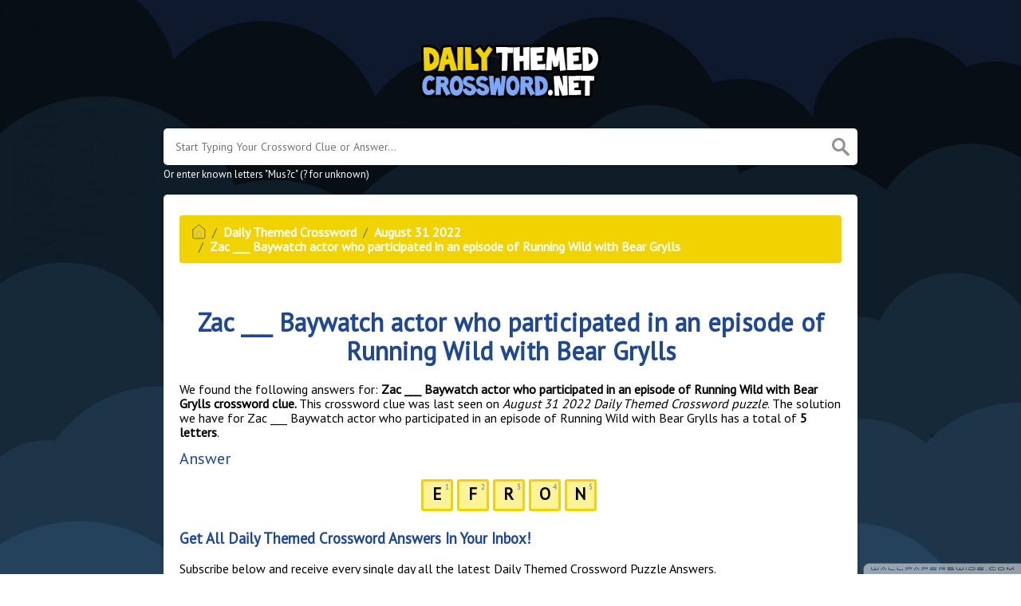

--- FILE ---
content_type: text/html; charset=UTF-8
request_url: https://dailythemedcrossword.net/clue/zac-___-baywatch-actor-who-participated-in-an-episode-of-running-wild-with-bear-grylls
body_size: 4447
content:
<!doctype html><html lang="en"><head><meta charset="UTF-8"><meta name="viewport" content="width=device-width, initial-scale=1, shrink-to-fit=no"><link rel="icon" type="image/png" href="/storage/app/media//dailythemedcrossword.png"><title>Zac ___ Baywatch actor who participated in an episode of Running Wild with Bear Grylls Daily Themed Crossword</title><meta name="description" content="Here are all the answers for Zac ___ Baywatch actor who participated in an episode of Running Wild with Bear Grylls crossword clue which contains 5 Letters. This clue was last spotted on August 31 2022 in the popular Daily Themed Crossword puzzle."><meta property="og:type" content="article"/><meta property="og:title" content="Zac ___ Baywatch actor who participated in an episode of Running Wild with Bear Grylls Daily Themed Crossword">.	<meta property="og:description" content="Here are all the answers for Zac ___ Baywatch actor who participated in an episode of Running Wild with Bear Grylls crossword clue which contains 5 Letters. This clue was last spotted on August 31 2022 in the popular Daily Themed Crossword puzzle."/><meta property="og:url" content="http://www.dailythemedcrossword.net/clue/zac-___-baywatch-actor-who-participated-in-an-episode-of-running-wild-with-bear-grylls"/><meta property="og:site_name" content="Daily Themed Crossword"/><link rel="stylesheet" href="/themes/xwm-xwordth/assets/scss/crosswords.css"><link rel="stylesheet" href="https://cdnjs.cloudflare.com/ajax/libs/jquery-modal/0.9.1/jquery.modal.min.css"/><link rel="preconnect" href="https://fonts.gstatic.com"><link href="https://fonts.googleapis.com/css2?family=PT+Sans&family=Roboto:wght@100&display=swap" rel="stylesheet"><style>body{background:#123754;background:url(/storage/app/media//dtc.jpg);background-size:cover!important;background-repeat:no-repeat!important;background-attachment:fixed;font-family:'PT Sans',sans-serif}p a{color:#204891}a{color:#204891}.jsCalendar tbody td.jsCalendar-current{background-color:#204891}.container{max-width:900px}.dtc a{border:1px solid #000;display:block;color:#000;padding:10px;margin-bottom:5px;background:#ffdd79;font-size:17px;font-weight:bold}.undersearch-txt{font-size:13px;color:#fff}.page{background:white;padding:10px 20px;border-radius:5px;box-sizing:border-box;box-shadow:0 1px 4px 0 #0001a}h1,h2,h3,h4,h5,h6{font-weight:bolder;color:#204891}body{font-size:16px;color:black}.letters-count{font-size:17px;line-height:23px;color:#6a8ac4}.breadcrumb{padding:.75rem 1rem;margin-bottom:1rem;list-style:none;background-color:#f0d300;border-radius:.25rem}.breadcrumb a{color:white;font-weight:bolder}.answer-letters .letter_box{display:inline-block;width:40px;height:40px;background:#fff39a;border:3px solid #f0d300;border-radius:3px;text-align:center;color:#000;font-size:21px;line-height:32px;position:relative;margin-right:5px;font-weight:bold;margin-bottom:5px}.filter-form input{outline:0;background:#00070;border:1px solid #fff80;border-bottom:2px solid #ccc80;padding:5px;border-radius:2px;color:#fff;display:block;width:100%;font-size:15px}.data-list .data a{display:block;border:0 solid #e4e4e4;border-bottom:2px dashed #ffcd18;padding:10px;border-radius:0;margin-bottom:7px;font-weight:bold;font-size:20px;color:#204891}header img{display:block;margin:0 auto;max-width:316px;max-height:150px;width:240px}.faq{background:#4c87b6;padding:1px;font-size:17px;font-weight:bolder;text-align:center;color:white;border-radius:10px}.fr-fic{display:inline-block;float:left!important;margin:10px;border:2px solid black}.letters{text-align:center}p a{color:#204891;font-weight:bolder}.dtclist a{-webkit-border-radius:5px;-moz-border-radius:5px;-ms-border-radius:5px;-o-border-radius:5px;border-radius:5px;font-size:18px;padding:10px 25px;margin-bottom:7.5px;display:inline-block;background:#FFF;border:1px solid #E9D4F1;font-family:&#039;Nunito&#039;,sans-serif}.letter_box:hover{cursor:pointer}.answer-letters .letter_box[hiddenstate=true]{background:whitesmoke!important}</style><script type='text/javascript' src='https://platform-api.sharethis.com/js/sharethis.js#property=61f88db328dcf600194935fa&product=sop' async='async'></script><meta name="google-site-verification" content="1qfPRtoGRasG7MAhCwd1TuOjGfXYOxFOepqGg0GoHBs"/><script async src="https://www.googletagmanager.com/gtag/js?id=UA-152359584-3"></script><script>window.dataLayer=window.dataLayer||[];function gtag(){dataLayer.push(arguments)}gtag('js',new Date());gtag('config','UA-152359584-3');</script></head><body><div class="container"><header><a href="/"><img src="/storage/app/media/dailythemedcrosswordnet.png" alt="DailyThemedCrossword.net"></a></header></div><div class="container"><form class="search" autocomplete="off"><div class="drop-search"><input type="text" name="q" placeholder="Start Typing Your Crossword Clue or Answer..." value="" data-request="onCrosswordSearch" data-request-update="crosswordSearchResults: '#crosswordSearchResults'" data-track-input="500" class="searchbox" onkeydown="if(event.keyCode===13){location.href='/search?q='+encodeURIComponent(this.value)}"><img src="/themes/xwm-xwordth/assets/img/search.svg" alt="Search" onclick="location.href='/search?q='+encodeURIComponent(document.querySelector('.searchbox').value)"><div class="drop-search-content" id="crosswordSearchResults"></div></div><div class="undersearch-txt" style="margin-top:5px">Or enter known letters "Mus?c" (? for unknown)</div></form><br></div><div class="container page-cont"><div class="page"><p><ol class="breadcrumb"><li class="breadcrumb-item"><a href="/"><img src="/themes/xwm-xwordth/assets/img/home.svg" alt="Homepage"></a></li> <li class="breadcrumb-item"><a href="/daily-themed-crossword">Daily Themed Crossword</a></li> <li class="breadcrumb-item"><a href="/daily-themed-crossword-august-31-2022-answers">August 31 2022</a></li> <li class="breadcrumb-item"><a href="/clue/zac-___-baywatch-actor-who-participated-in-an-episode-of-running-wild-with-bear-grylls">Zac ___ Baywatch actor who participated in an episode of Running Wild with Bear Grylls</a></li></ol></p><div class="sharethis-inline-share-buttons"><br></div><h1 style="text-align:center;">Zac ___ Baywatch actor who participated in an episode of Running Wild with Bear Grylls</h1><p><div id="ezoic-pub-ad-placeholder-101"></div></p><p>We found the following answers for: <strong>Zac ___ Baywatch actor who participated in an episode of Running Wild with Bear Grylls crossword clue.&nbsp;</strong>This crossword clue was last seen on <em>August 31 2022 Daily Themed Crossword puzzle</em>. The solution we have for Zac ___ Baywatch actor who participated in an episode of Running Wild with Bear Grylls has a total of <strong>5 letters</strong>.</p><p> <div class="answers"> <h1>Answer</h1> <div class="letters"> <div class="answer-letters"><div class="letter_box"><span>1</span>E</div><div class="letter_box"><span>2</span>F</div><div class="letter_box"><span>3</span>R</div><div class="letter_box"><span>4</span>O</div><div class="letter_box"><span>5</span>N</div></div></div></div></p><p><div id="ezoic-pub-ad-placeholder-102"></div></p><h3>Get All Daily Themed Crossword Answers In Your Inbox!</h3><p>Subscribe below and receive every single day all the latest Daily Themed Crossword Puzzle Answers.</p><p><div class="subscribe-mailbox"> <form data-request="onMailgunListSubscribe" data-request-update="mailSubscribedSuccess: '#mailbox'" data-request-success="document.getElementById('email').value = ''"> <div id="mailbox"></div> <input type="email" placeholder="Enter Your Email Address" id="email" class="form-control" name="email"> <input type="submit" class="btn btn-primary" value="Subscribe"></form></div></p><h3><br></h3><h3>Other August 31 2022 Puzzle Clues</h3><p>There are a total of 68 clues in August 31 2022 crossword puzzle.</p><p><div class="related-clues-answers"> <ul> <li> <a href="/clue/___-fuel-to-the-fire" class="main-btn"> ___ fuel to the fire</a></li> <li> <a href="/clue/casual-shirt-worn-at-a-beach" class="main-btn"> Casual shirt worn at a beach</a></li> <li> <a href="/clue/prefix-with-logical-or-sphere" class="main-btn"> Prefix with logical or sphere</a></li> <li> <a href="/clue/cause-youre-a-___-full-of-stars-coldplay-lyrics" class="main-btn"> ...'cause you're a ___ full of stars... (Coldplay lyrics)</a></li> <li> <a href="/clue/a-pocket-full-of-___-agatha-christie-novel" class="main-btn"> A Pocket Full of ___ Agatha Christie novel</a></li></ul></div></p><p>If you have already solved this crossword clue and are looking for the main post then head over to <a href="/daily-themed-crossword-august-31-2022-answers"><strong>Daily Themed Crossword August 31 2022 Answers</strong></a></p><p><div id="ezoic-pub-ad-placeholder-103"></div></p><h2 style="text-align:center;">Frequently Asked Questions</h2><h2 class="faq"><p style="text-align:center;">What is the answer for <strong>Zac ___ Baywatch actor who participated in an episode of Running Wild with Bear Grylls</strong>?</p></h2><p style="text-align:center;">The answer we have on file for Zac ___ Baywatch actor who participated in an episode of Running Wild with Bear Grylls is <strong>EFRON</strong></p><div class="faq"><p style="text-align:center;">When was <strong>Zac ___ Baywatch actor who participated in an episode of Running Wild with Bear Grylls</strong> last seen?</p></div><p style="text-align:center;">Zac ___ Baywatch actor who participated in an episode of Running Wild with Bear Grylls was last seen on <strong>August 31 2022</strong> in the popular <strong>Daily Themed Crossword</strong></p><div class="faq"><p style="text-align:center;">How many letters does the answer <strong>EFRON</strong> has?</p></div><p style="text-align:center;">EFRON has a total of <strong>5 letters</strong></p></div></div><footer><div class="container"><div class="footer-disclaimer">This website is for informational purposes only. All images, logos and content is property of their respective owners. We are in no way affiliated or endorsed by PlaySimple Games.</div><div class="row"><div class="col-md-12"><div class="brand"><a href="/">DailyThemedCrossword.net</a></div><div class="footer-links"><a href="/">Home</a> |
                        <a href="/sitemap.xml">Sitemap</a> |
                        <a href="http://www.dailythemedcrossword.net/privacy">Privacy</a> |
                        <a href="/archive">Archive</a></div></div></div></div></footer><script src="https://cdnjs.cloudflare.com/ajax/libs/jquery/3.5.1/jquery.min.js"></script><script src="/modules/system/assets/js/framework-extras.js"></script><link rel="stylesheet" property="stylesheet" href="/modules/system/assets/css/framework-extras.css"><script src="https://cdnjs.cloudflare.com/ajax/libs/jquery-modal/0.9.1/jquery.modal.min.js"></script><div id="mailmodal" class="mailbox-modal modal"><div class="innercont"><div class="modaltxt"><h1>Get Daily Themed Crossword Answers In Your Inbox!</h1><p>Get the latest Daily Themed Crossword Puzzle Answers delivered straight into your inbox!</p></div><div class="modalform"><form data-request="onMailgunListSubscribe" data-request-update="mailSubscribedSuccess: '#mailboxtwo'" data-request-success="document.getElementById('email').value = ''"><div id="mailboxtwo"></div><input type="email" placeholder="Enter Your Email Address" id="email" class="form-control" name="email"><input type="submit" class="btn btn-primary subbutton" value="Subscribe"></form><div class="nospam"><span style="font-size:12px;color:#b0b0b0;">No SPAM! We don't share your email with any 3rd part companies!</span></div></div></div></div><script>function getCookie(name){var value="; "+document.cookie;var parts=value.split("; "+name+"=");if(parts.length==2)return parts.pop().split(";").shift();else return null}if(getCookie('mailbox')){}else{document.cookie='mailbox=222; expires=Fri, 31 Dec 9999 23:59:59 GMT';setTimeout(function(){$("#mailmodal").modal()},5000)}</script><script>function filterable(){var input,filter,ul,li,a,i,txtValue;input=document.getElementById("catInput");filter=input.value.toUpperCase();ul=document.getElementsByClassName("row")[0];li=ul.getElementsByClassName("filterable");for(i=0;i<li.length;i++){a=li[i].getElementsByClassName("searchable")[0];txtValue=a.textContent||a.innerText;if(txtValue.toUpperCase().indexOf(filter)>-1){li[i].style.display=""}else{li[i].style.display="none"}}}$(function(){$(window).click(function(){$(".drop-search-content").hide()});$(".searchbox").focusin(function(event){$(".drop-search-content").show()});$('.search').click(function(event){event.stopPropagation()})});$(function(){$("#nrLettersSelect").change(function(){var htmlString="";var len=$(this).val();var incr=0;for(var i=0;i<len;i++){incr=i+1;htmlString+="<div class='l-box' style='margin-right:3px'><span>"+incr+"</span><input type='text' name='' class='letter letterinput' maxlength='1'></div>"}$("#solverLettersOutput").html(htmlString)})});$(document).on('keyup','.letterinput',function(e){var key=e.keyCode||e.charCode;if(key==8||key==46){$(this).val("");$(this).closest('div').prev().find('.letterinput').focus()}else{if($(this).val()){$(this).closest('div').next().find('.letterinput').focus()}}});</script><script defer src="https://static.cloudflareinsights.com/beacon.min.js/vcd15cbe7772f49c399c6a5babf22c1241717689176015" integrity="sha512-ZpsOmlRQV6y907TI0dKBHq9Md29nnaEIPlkf84rnaERnq6zvWvPUqr2ft8M1aS28oN72PdrCzSjY4U6VaAw1EQ==" data-cf-beacon='{"version":"2024.11.0","token":"befbe19d114b4d62b8da1c9277a9d020","r":1,"server_timing":{"name":{"cfCacheStatus":true,"cfEdge":true,"cfExtPri":true,"cfL4":true,"cfOrigin":true,"cfSpeedBrain":true},"location_startswith":null}}' crossorigin="anonymous"></script>
</body></html>